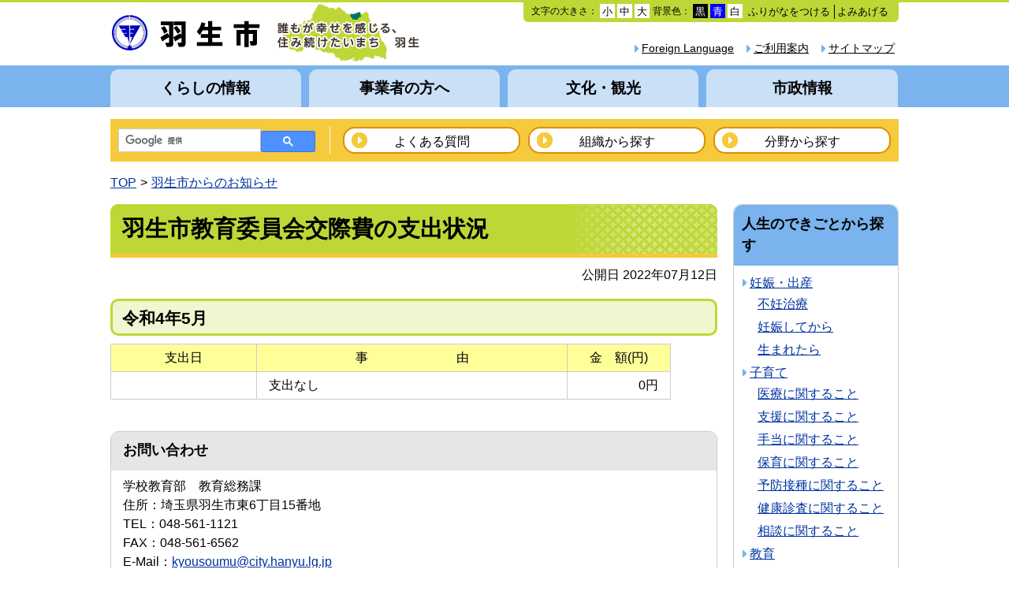

--- FILE ---
content_type: text/html
request_url: https://www.city.hanyu.lg.jp/docs/2022071200026/
body_size: 5743
content:
<!DOCTYPE html>
<html lang="ja" prefix="og: http://ogp.me/ns#">
<head>
  <meta charset="UTF-8" />
  <meta http-equiv="X-UA-Compatible" content="IE=edge" />
  <title>羽生市教育委員会交際費の支出状況 | 羽生市</title>
  <meta name="viewport" content="width=device-width, initial-scale=1.0" />
<script src="/_common/js/jquery.min.js"></script>
<script src="/_common/js/jquery-migrate.min.js"></script>
<link rel="stylesheet" href="/_themes/base/reset.css" />
<link rel="stylesheet" href="/_themes/base/style.css" />
<link rel="stylesheet" href="/_themes/base/layouts/layout.css" />
<link rel="stylesheet" href="/_themes/base/layouts/col-2.css" />
<link rel="stylesheet" href="/_themes/top/style.css" />
<link rel="stylesheet" href="/_themes/top/piece/style.css" />
<link rel="alternate stylesheet" href="/_themes/base/colors/white.css" title="white" />
<link rel="alternate stylesheet" href="/_themes/base/colors/blue.css" title="blue" />
<link rel="alternate stylesheet" href="/_themes/base/colors/black.css" title="black" />
<link rel="stylesheet" href="/_themes/base/print/printlayout-top.css" media="print" />
<script src="/_themes/js/jquery.heightLine.js"></script>
<script src="/_themes/js/smart-menu.js"></script>
<script src="/_themes/js/common.js"></script>
<!--[if lt IE 9]>
<script src="/_themes/js/selectivizr.js"></script>
<script src="/_themes/js/respond.min.js"></script>
<![endif]-->
<!-- Google tag (gtag.js) -->
<script async src="https://www.googletagmanager.com/gtag/js?id=G-QLRVHL62D4"></script>
<script>
  window.dataLayer = window.dataLayer || [];
  function gtag(){dataLayer.push(arguments);}
  gtag('js', new Date());

  gtag('config', 'G-QLRVHL62D4');
</script>
    <meta property="og:title" content="羽生市教育委員会交際費の支出状況" /><meta property="og:description" content="令和4年5月   	 		 			支出日 			事　　　　　　　由 			金　額(円) 		 	 	 		 			  			支出なし 			0円 		 	  " />
<link rel="stylesheet" href="/_common/packs/vendor-160e9e6811803c1ca595.css" />
<script src="/_common/packs/vendor-ff628da1c55fb83c69b5.js"></script>
<link rel="stylesheet" href="/_common/packs/common-b4e6b59309145765082d.css" />
<script src="/_common/packs/common-0b259fff970bd7631a92.js"></script>
<link rel="stylesheet" href="/_common/packs/public-fa3d406cd1595e894fb9.css" />
<script src="/_common/packs/public-e50c39a7299570f2768f.js"></script>

  <link rel="canonical" href="https://www.city.hanyu.lg.jp/docs/2022071200026/">

</head>
<body id="page-docs-2022071200026-index" class="dir-docs-2022071200026">
  <div id="container">

<header id="pageHeader">
<div id="pageHeaderContainer">
<div id="pageHeaderBody">

<div id="commonHeader" class="piece">
<div class="pieceContainer">
<div class="pieceBody clearfix">
<h1><a href="/"><img src="/_files/00094559/header2.gif" title="羽生市" /></a></h1>

<div class="menu">

<!-- skip reading -->
<script src="/_common/js/jquery.cookie.js"></script>
<script src="/_common/js/navigation.js"></script>
<script>
$(function(){
  Navigation.initialize({
    theme: {'#themeBlack' : 'black', '#themeBlue': 'blue', '#themeWhite' : 'white'},
    fontSize: {'#fontSmall' : 'small', '#fontMiddle': 'middle', '#fontLarge' : 'large'},
    notice: '#headerBody',
    ruby: '#navigationRuby',
    talk: '#navigationTalk',
    player: '#navigationTalkPlayer'
  });
  $('a.rubyOn').text('ふりがなをはずす');
  $('#navigationTalk').on('click',function(e){
    e.preventDefault();
    if($(this).hasClass("active")){
      $(this).text('よみあげる');
    } else {
      $(this).text('よみあげ中');
    }
    $(this).toggleClass('active');
  });
});
</script>

<div id="accessibilityTool" class="piece">
<p id="nocssread"><a href="#main">本文へ移動</a></p>

<ul>
<li>文字の大きさ：
<ul class="fontSize">
<li><a href="#fontSmall" id="fontSmall" title="文字のサイズを小さくする">小</a></li>
<li><a href="#fontMiddle" id="fontMiddle" title="標準の文字サイズに戻す">中</a></li>
<li><a href="#fontLarge" id="fontLarge" title="文字のサイズを大きくする">大</a></li>
</ul>
</li>
<li>背景色：
<ul class="themeColor">
<li><a href="#themeBlack" id="themeBlack" title="背景色を黒にする" class="black">黒</a></li>
<li><a href="#themeBlue" id="themeBlue" title="背景色を青にする" class="blue">青</a></li>
<li><a href="#themeWhite" id="themeWhite" title="背景色を白にする" class="white">白</a></li>
</ul>
</li>
<li><a href="#navigationRuby" id="navigationRuby">ふりがなをつける</a></li>
<li><a href="#navigationTalk" id="navigationTalk">よみあげる</a><span id="navigationTalkPlayer"></span></li>
</ul>

<div id="tmp_readspeaker"><span class="rsbtn_right rsimg rsplay rspart"></span></div>

</div>
<!-- /skip reading -->

<div class="lowerMenu clearfix">
<ul>

<!--  Google  Tool start >
<div id="google_translate_element"></div><script type="text/javascript">
function googleTranslateElementInit() {
  new google.translate.TranslateElement({pageLanguage: 'ja', includedLanguages: 'ja,en,es,ko,pt,zh-CN,zh-TW', layout: google.translate.TranslateElement.InlineLayout.SIMPLE}, 'google_translate_element');
}
</script><script type="text/javascript" src="//translate.google.com/translate_a/element.js?cb=googleTranslateElementInit"></script>
< Google Tool end -->

<li><a href="/sitemap.html">サイトマップ</a></li><li><a href="/riyo.html">ご利用案内</a></li><li><a href="/docs/2020090200034/">Foreign Language</a></li>

<!--
<li><a href="/form/toiawase">お問い合わせ</a></li>
-->

</ul>
</div>
</div>
</div>
</div>
</div>

</div>
<!-- end #pageHeaderContainer --></div>
<!-- end #pageHeader --></header>

<nav id="pageNav">
<div id="pageNavContainer">
<div id="pageNavBody">

<div id="globalNavi" class="piece">
<div class="pieceContainer">
<div class="smartTitle"><a href="javascript:void(0);">メニュー</a></div>
<div class="pieceBody">
<ul class="clearfix">
<li><a href="/categories/bunya/kurashi/" title="くらしの情報">くらしの情報</a></li>
<li><a href="/categories/bunya/jigyosha/" title="事業者の方へ">事業者の方へ</a></li>
<li><a href="/categories/bunya/bunka/" title="文化・観光">文化・観光</a></li>
<li><a href="/categories/bunya/shisei/" title="市政情報">市政情報</a></li>
</ul>
</div>
</div>
</div>
<div id="searchNavi" class="piece">
<div class="pieceContainer">
<div class="pieceBody clearfix">

<div id="gsearchbox"></div>
<script>
var myCallback = function() {
  google.search.cse.element.render({
    div: "gsearchbox",
    tag: 'searchbox-only'
  });
  google.search.cse.element.render({
    div: "gsearchresult",
    tag: 'searchresults-only'
  });
};

window.__gcse = {
  parsetags: 'onload',
  callback: myCallback
};

(function() {
  var cx = '016005908840574229547:mj3ikhvsn0s';
  var gcse = document.createElement('script');
  gcse.type = 'text/javascript';
  gcse.async = true;
  gcse.src = (document.location.protocol == 'https:' ? 'https:' : 'http:') +
      '//www.google.com/cse/cse.js?cx=' + cx;
  var s = document.getElementsByTagName('script')[0];
  s.parentNode.insertBefore(gcse, s);
})();
</script>

<ul class="clearfix">
<li><a href="/faq/2010010400026/">よくある質問</a></li>
<li><a href="/categories/bunya/shisei/soshiki/">組織から探す</a></li>
<li><a href="/categories/bunya/">分野から探す</a></li>
</ul>
</div>
</div>
</div>
<div id="breadCrumbs" class="piece"
     data-controller="cms--public--piece--bread-crumbs"
     data-serial-id="cms_pieces-16">
  <div class="pieceContainer">
    <div class="pieceBody">
      <ol><li><a href="/">TOP</a></li><li><a href="/docs/">羽生市からのお知らせ</a></li></ol>

    </div>
  </div>
</div>


</div>
<!-- end #pageNavContainer --></div>
<!-- end #pageNav --></nav>

<div id="main">
<div id="mainContainer">

<div id="wrapper">  

<div id="content">
<div id="contentContainer">
<div id="contentBody">

<div id="pageTitle" class="piece"
     data-controller="cms--public--piece--page-titles"
     data-serial-id="cms_pieces-17">
  <div class="pieceContainer">
    <div class="pieceBody">
      <h1>羽生市教育委員会交際費の支出状況</h1>

    </div>
  </div>
</div>

<article class="contentGpArticleDoc" data-serial-id="gp_article_docs-5485">
        <div class="date">
    <p class="publishedAt">公開日 2022年07月12日</p>
  </div>


      <div class="body">
      <div class="text-beginning"><h2>令和4年5月</h2>

<table border="2" class="standard" style="width:711px">
	<thead>
		<tr>
			<th scope="col" style="width: 28%;">支出日</th>
			<th scope="col" style="width: 60%;">事　　　　　　　由</th>
			<th scope="col" style="width: 20%;">金　額(円)</th>
		</tr>
	</thead>
	<tbody>
		<tr>
			<td style="text-align:center">&nbsp;</td>
			<td>支出なし</td>
			<td align="right">0円</td>
		</tr>
	</tbody>
</table>
</div>
    </div>





          <div class="inquiry">
  <h2>お問い合わせ</h2>
    <address>
      <div class="section">学校教育部　教育総務課</div><div class="address"><span class="label">住所</span>：埼玉県羽生市東6丁目15番地</div><div class="tel"><span class="label">TEL</span>：048-561-1121</div><div class="fax"><span class="label">FAX</span>：048-561-6562</div><div class="email"><span class="label">E-Mail</span>：<a href="mailto:kyousoumu@city.hanyu.lg.jp">kyousoumu@city.hanyu.lg.jp</a></div>
    </address>
</div>


    
</article>

<div id="sns" class="piece"
     data-controller="cms--public--piece--sns-parts"
     data-serial-id="cms_pieces-18">
  <div class="pieceContainer">
    <div class="pieceBody">
      <span class="twitter-wrapper">
  <a href="https://twitter.com/share" class="twitter-share-button" data-lang="ja">ツイート</a>
  <script>!function(d,s,id){var js,fjs=d.getElementsByTagName(s)[0];if(!d.getElementById(id)){js=d.createElement(s);js.id=id;js.src="//platform.twitter.com/widgets.js";fjs.parentNode.insertBefore(js,fjs);}}(document,"script","twitter-wjs");</script>
</span>

<div class="fb-wrapper">
<div id="fb-root"></div>
<script async defer crossorigin="anonymous" src="https://connect.facebook.net/ja_JP/sdk.js#xfbml=1&version=v9.0&appId=" nonce="aCtYvj3d"></script>
<div class="fb-share-button" data-layout="button_count" data-size="small"><a target="_blank" href="https://www.facebook.com/sharer/sharer.php?u=https%3A%2F%2Fdevelopers.facebook.com%2Fdocs%2Fplugins%2F&amp;src=sdkpreparse" class="fb-xfbml-parse-ignore">シェア</a></div>
</div>





    </div>
  </div>
</div>

<div class="back-btn">
<a href="javascript:history.back();">戻る</a>
</div>

</div>
<!-- end #contentContainer --></div>
<!-- end #content --></div>

<div id="links">
<div id="linksContainer">
<div id="linksBody">

<div id="lifeeventList" class="piece"
     data-controller="gp-category--public--piece--category-lists"
     data-serial-id="cms_pieces-14">
  <div class="pieceContainer">
      <div class="pieceHeader"><h2>人生のできごとから探す</h2></div>
    <div class="pieceBody">
        <div class="level1">
      <section class="category ninshin">
        <h3><a href="/categories/lifeevent/ninshin/">妊娠・出産</a></h3>
          <ul class="level2">
              <li class="funintiryou">
    <a href="/categories/lifeevent/ninshin/funintiryou/">不妊治療</a>
  </li>
  <li class="ninshin">
    <a href="/categories/lifeevent/ninshin/ninshin/">妊娠してから</a>
  </li>
  <li class="umaretara">
    <a href="/categories/lifeevent/ninshin/umaretara/">生まれたら</a>
  </li>

          </ul>
      </section>
      <section class="category kosodate cycle">
        <h3><a href="/categories/lifeevent/kosodate/">子育て</a></h3>
          <ul class="level2">
              <li class="iryou">
    <a href="/categories/lifeevent/kosodate/iryou/">医療に関すること</a>
  </li>
  <li class="shien">
    <a href="/categories/lifeevent/kosodate/shien/">支援に関すること</a>
  </li>
  <li class="teate">
    <a href="/categories/lifeevent/kosodate/teate/">手当に関すること</a>
  </li>
  <li class="hoiku">
    <a href="/categories/lifeevent/kosodate/hoiku/">保育に関すること</a>
  </li>
  <li class="yobousesyukankei">
    <a href="/categories/lifeevent/kosodate/yobousesyukankei/">予防接種に関すること</a>
  </li>
  <li class="kenkousinsa">
    <a href="/categories/lifeevent/kosodate/kenkousinsa/">健康診査に関すること</a>
  </li>
  <li class="soudankakei">
    <a href="/categories/lifeevent/kosodate/soudankakei/">相談に関すること</a>
  </li>

          </ul>
      </section>
      <section class="category kyoiku">
        <h3><a href="/categories/lifeevent/kyoiku/">教育</a></h3>
          <ul class="level2">
              <li class="shougai-gakushu">
    <a href="/categories/lifeevent/kyoiku/shougai-gakushu/">生涯学習</a>
  </li>
  <li class="gakkou-kyouiku">
    <a href="/categories/lifeevent/kyoiku/gakkou-kyouiku/">学校教育</a>
  </li>

          </ul>
      </section>
      <section class="category shushoku cycle">
        <h3><a href="/categories/lifeevent/shushoku/">就職・退職</a></h3>
      </section>
      <section class="category kekkon">
        <h3><a href="/categories/lifeevent/kekkon/">結婚・離婚</a></h3>
      </section>
      <section class="category hikkoshi cycle">
        <h3><a href="/categories/lifeevent/hikkoshi/">引越し・住まい</a></h3>
      </section>
      <section class="category kenko">
        <h3><a href="/categories/lifeevent/kenko/">健康・医療</a></h3>
          <ul class="level2">
              <li class="otona-kenkou">
    <a href="/categories/lifeevent/kenko/otona-kenkou/">大人の健康</a>
  </li>
  <li class="kenshin">
    <a href="/categories/lifeevent/kenko/kenshin/">検診・健診に関すること</a>
  </li>
  <li class="kenkou">
    <a href="/categories/lifeevent/kenko/kenkou/">健康づくりに関すること</a>
  </li>
  <li class="iryou">
    <a href="/categories/lifeevent/kenko/iryou/">医療に関すること</a>
  </li>

          </ul>
      </section>
      <section class="category korei cycle">
        <h3><a href="/categories/lifeevent/korei/">高齢・介護</a></h3>
          <ul class="level2">
              <li class="koureihukushi">
    <a href="/categories/lifeevent/korei/koureihukushi/">高齢福祉サービス</a>
  </li>
  <li class="tiikishien">
    <a href="/categories/lifeevent/korei/tiikishien/">地域支援事業</a>
  </li>

          </ul>
      </section>
      <section class="category shogai">
        <h3><a href="/categories/lifeevent/shogai/">障がい・福祉</a></h3>
      </section>
      <section class="category okuyami cycle">
        <h3><a href="/categories/lifeevent/okuyami/">おくやみ</a></h3>
      </section>
  </div>

    </div>
  </div>
</div>

<div id="guideList" class="piece">
<div class="pieceContainer">
<div class="pieceHeader"><h2>暮らしのガイドから探す</h2></div>
<div class="pieceBody">
<div class="level2">
  <section class="category sodan">
    <h3><a href="/categories/bunya/kurashi/sodan/">各種相談</a></h3>
  </section>
  <section class="category todokede cycle">
    <h3><a href="/categories/bunya/kurashi/todokede/">届出と証明</a></h3>
  </section>
  <section class="category hoken">
    <h3><a href="/categories/bunya/kurashi/hoken/">保険・年金</a></h3>
  </section>
  <section class="category zei cycle">
    <h3><a href="/categories/bunya/kurashi/zei/">税金</a></h3>
  </section>
  <section class="category kenko">
    <h3><a href="/categories/bunya/kurashi/kenko/">健康・予防</a></h3>
  </section>
  <section class="category ikuji cycle">
    <h3><a href="/categories/bunya/kurashi/kosodate/">子育て・教育</a></h3>
  </section>
  <section class="category sports">
    <h3><a href="/categories/bunya/kurashi/shogaigakushu_sports/">生涯学習・スポーツ</a></h3>
  </section>
  <section class="category fukushi cycle">
    <h3><a href="/categories/bunya/kurashi/fukushi/">福祉・介護</a></h3>
  </section>
  <section class="category kankyo">
    <h3><a href="/categories/bunya/kurashi/kankyo/">環境・衛生</a></h3>
  </section>
  <section class="category jutaku_infra cycle">
    <h3><a href="/categories/bunya/kurashi/kokyojigyo/">公共事業</a></h3>
  </section>
  <section class="category machizukuri">
    <h3><a href="/categories/bunya/kurashi/machidukuri/">まちづくり</a></h3>
  </section>
  <section class="category machizukuri">
    <h3><a href="/categories/bunya/kurashi/shiminkyodo/">市民協働</a></h3>
  </section>
  <section class="category machizukuri">
    <h3><a href="/categories/bunya/kurashi/anzen_anshin/">安全・安心</a></h3>
  </section>
  <section class="category machizukuri">
    <h3><a href="/categories/bunya/kurashi/junkan_bus/">循環バス</a></h3>
  </section>
<section class="category machizukuri">
    <h3><a href="/categories/bunya/kurashi/jinken/">人権</a></h3>
  </section>
</div>
</div>
</div>
</div>

</div>
<!-- end #linksContainer --></div>
<!-- end #links --></div>

<!-- end #wrapper --></div>

<!-- end #mainContainer --></div>
<!-- end #main --></div>

<footer id="pageFooter">
<div id="pageFooterContainer">
<div id="pageFooterBody">

<div id="commonFooter" class="piece">
<div class="pieceContainer">
<div class="pieceBody clearfix">

<ul class="footerNavi clearfix">
<li><a href="/docs/2016071900017/">著作権・リンク等について</a></li>
<li><a href="/docs/2016071900024/">プライバシーポリシー</a></li>
<li><a href="/riyo.html">ホームページ利用について</a></li>
<li><a href="/links.html">リンク集</a></li>
</ul>

<address class="address">
<p class="img"><img src="/_files/00084659/bg-access.gif" title="マップ" /></p>
<p class="text">
<strong>羽生市役所</strong>
〒348－8601　埼玉県羽生市東6丁目15番地　TEL：048-561-1121（代表）<br />
開庁時間：平日・午前8時30分～午後5時15分<br />
（土日・祝日年末年始12月29日～1月3日を除く）</p>
</address>

<div class="qr-code">
<p class="img"><img src="/_files/00084642/qr.gif" title="QRコード" /></p>
<p class="text">
<span class="midashi">携帯サイト</span>
『QRコード』及び『URL』からもご覧になれます。</br>
<font size 8>※『QRコード』は、株式会社デンソーウェーブの登録商標です。</font></p>
</div>

</div>
</div>
</div>
<div id="copyright" class="piece clearfix">
<div class="pieceContainer">
<div class="pieceBody clearfix">

<p><small>Copyright &copy; 2015 Hanyu City All Rights Reserved.</small></p>

</div>
</div>
</div>

</div>
<!-- end #pageFooterContainer --></div>
<!-- end #pageFooter --></footer>

</div>


</body>
</html>


--- FILE ---
content_type: text/css
request_url: https://www.city.hanyu.lg.jp/_themes/base/layouts/layout.css
body_size: 1135
content:
@charset "UTF-8";

/* =========================================================
　　Fix Layout Columns
========================================================= */

/* container
----------------------------------------------- */
#container {
  width: 100%;
  margin: 0 auto;
}

/* header
----------------------------------------------- */
#pageHeader {
  clear: both;
  margin: 0 auto;
}

/* nav
----------------------------------------------- */

/* main
----------------------------------------------- */
#main {
  clear: both;
  width: 1000px;
  margin: 0 auto 45px;
}
#main:before, #main:after {
  content: "";
  display: table;
}
#main:after {
  clear: both;
}
#main {
  zoom: 1;
}

/* footer
----------------------------------------------- */
#pageFooter {
  clear: both;
}

/* pieces
----------------------------------------------- */
#main .pieceSeparator {
  margin: 10px 0;
}

/* Responsive Layout
----------------------------------------------- */
@media screen and (max-width: 768px) {
  #main {
    width: auto;;
    margin: 0 auto;
    padding: 0 10px;
  }
  #pageHeaderContainer,
  #pageNavContainer,
  #pageFooterContainer {
    padding: 0;
  }
}


--- FILE ---
content_type: text/css
request_url: https://www.city.hanyu.lg.jp/_themes/base/layouts/col-2.css
body_size: 878
content:
@charset "UTF-8";

/* =========================================================
   Fix Layout 2 Columns
========================================================= */

/* wrapper
----------------------------------------------- */
#wrapper {
  float: left;
  width: 1000px;
  clear: both;
  margin: 0 -190px 0 0;
}

/* content(center column)
----------------------------------------------- */
#content {
  float: left;
  width: 770px;
}

/* menu(left column)
----------------------------------------------- */
#menu {
  float: left;
  width: 210px;
  margin: 0;
}

/* links(right column)
----------------------------------------------- */
#links {
  float: right;
  width: 210px;
  margin: 0;
}


/* Responsive Layout
----------------------------------------------- */
@media screen and (max-width: 768px) {
  #wrapper, #content, #menu, #links {
    float: none;
    width: 100%;
  }
  #content {
    margin-bottom: 15px;
  }
}


--- FILE ---
content_type: text/css
request_url: https://www.city.hanyu.lg.jp/_themes/top/style.css
body_size: 12288
content:
@charset "UTF-8";

/* =========================================================
   content
========================================================= */

/* base
----------------------------------------------- */
body {
  font-size: 100%;
}

/* category page
----------------------------------------------- */
/* index */
.dir-categories-bunya-kurashi .contentGpCategoryCategory > section,
.dir-categories-bunya-jigyosha .contentGpCategoryCategory > section,
.dir-categories-bunya-bunka .contentGpCategoryCategory > section,
.dir-categories-bunya-shisei .contentGpCategoryCategory > section,
.dir-categories-bunya-shigikai .contentGpCategoryCategory > section,
.contentGpCategoryCategory > section.docs-shinchaku,
.contentGpCategoryCategory > section.docs,
.contentGpCategoryCategoryTypes section,
.contentGpCategoryCategoryType section {
  margin: 0 0 20px;
  border: 1px solid #ccc;
  border-radius: 10px;
  overflow: hidden;
}
.contentGpCategoryCategory section.category {
  border: none;
}
.contentGpCategoryCategory > section.docs,
.contentGpCategoryCategoryTypes section {
  padding: 15px;
}
.contentGpCategoryCategory section h2,
.contentGpCategoryCategoryType section h2 {
  padding: 10px 5px 13px 10px;
  background-color: #7AB3ED;
}
.contentGpCategoryCategory > section > ul,
.contentGpCategoryCategoryTypes section ul,
.contentGpCategoryCategoryType section ul {
  padding: 15px;
}
.contentGpCategoryCategory > section > ul.feed {
  margin: -5px 0 0;
  padding: 0;
  border: 0;
}
.contentGpCategoryCategory > section.docs-all > ul,
.contentGpCategoryCategory > section.docs > ul,
.contentGpCategoryCategoryTypes section ul ul,
.contentGpCategoryCategoryType section ul ul {
  margin: 0;
  padding: 0;
  border: 0;
}
.contentGpCategoryCategoryTypes section ul,
.contentGpCategoryCategoryType section ul {
  padding-bottom: 0;
}
.contentGpCategoryCategoryTypes section ul li,
.contentGpCategoryCategoryType section ul li {
  margin-bottom: 1.5em;
}
.contentGpCategoryCategoryType section ul ul li {
  display: inline;
  margin: 0 1em 3px 0;
  padding: 0;
  background: none;
}
.contentGpCategoryCategory > section > ul li {
  display: inline-block;
  width: 31.7%;
}

.contentGpCategoryCategory > section.docs-musen > ul li {
  width: 100%;
}

.contentGpCategoryCategory > section > ul.feed li {
  width: auto;
}
.contentGpCategoryCategory > section.docs > ul li,
.contentGpCategoryCategory > section.docs-all > ul li {
  display: block;
  width: auto;
}
.contentGpCategoryCategoryTypes section ul ul li {
  margin-left: 0.5em;
}
.contentGpCategoryCategoryTypes section ul ul ul li {
  display: inline;
  margin: 0 1em 3px 0;
  padding: 0;
  background: none;
}
.contentGpCategoryCategory > section.docs-all > ul + div,
.contentGpCategoryCategory > section.docs > ul + div {
  text-align: right;
}

/* docs-shinchaku */
.contentGpCategory .docs-shinchaku {
  margin-bottom: 20px;
}
.contentGpCategory .docs-shinchaku .header h2 {
  background-color: #BFD736;
}
.contentGpCategory .docs-shinchaku .shinchaku {
  padding: 15px;
}
.contentGpCategory .docs-shinchaku .shinchaku li {
  background: url("./images/ic-list_green.png") no-repeat left 0.35em;
}
.contentGpCategory .docs-shinchaku .shinchaku ul + div {
  text-align: right;
}
.contentGpArticleDocs .docs h2.date {
  margin-bottom: 10px;
  padding: 6px 12px 4px;
  background: #eef6c9;
}
.contentGpArticleDocs .docs h2 + ul {
  margin: 0 15px 15px;
}
.contentGpArticleDocs .docs li,
.contentGpCategoryDoc .docs li,
.contentGpCategory ul li {
  margin-bottom: 3px;
  padding-left: 10px;
  background: url("./images/ic-list_blue.png") no-repeat left 0.35em;
}

.contentGpCategory ul.feed li {
  margin-bottom: 0;
  padding: 0;
  background: none;
}

.contentGpCategory .docs-category:before, .contentGpCategory .docs-category:after {
  content: "";
  display: table;
}
.contentGpCategory .docs-category:after {
  clear: both;
}
.contentGpCategory .docs-category {
  zoom: 1;
}
.contentGpCategory .docs-category section {
  float: left;
}
.contentGpCategory .docs-category section {
  width: 48.1%;
  margin: 0 20px 20px 0;
  border: 1px solid #ccc;
  border-radius: 10px;
  overflow: hidden;
}
.contentGpCategory .docs-category section:nth-child(even) {
  float: right;
  margin-right: 0;
}
.contentGpCategory .docs-category section h2 {
}
.contentGpCategory .docs-category section ul {
  padding: 10px;
}
.contentGpCategory .docs-category section ul + div {
  padding: 0 10px 10px;
  text-align: right;
}

@media screen and (max-width: 768px) {
  .contentGpCategory .docs-category section,
  .contentGpCategory .docs-category section:nth-child(2n) {
    display: block;
    float: none;
    width: auto;
    margin: 0 0 20px;
  }
  .contentGpCategoryDoc .docs,
  .contentGpCategory .docs-all, .contentGpCategoryCategory .docs {
    padding: 0 10px 10px;
  }
  .contentGpCategoryCategoryTypes .sports_shisetsu ul {
    padding: 0 15px 10px;
  }
  .contentGpCategoryCategory > section > ul li {
    display: block;
    width: auto;
  }
}

/* midashi
----------------------------------------------- */
.body h2 {
  clear: both;
  padding: 6px 12px 4px;
  border: 3px solid #BFD736;
  border-radius: 10px;
  background-color: #EEF7CF;
  font-size: 130%;
}
.body h2 + p img {
  margin-bottom: 10px;
}
.body h3:before {
  content: "";
  display: block;
  position: absolute;
  top: 0;
  bottom: 0;
  left: 0;
  width: 10px;
  background-color: #BFD736;
}
.body h3 {
  position: relative;
  padding: 6px 10px 4px 17px;
  border: 1px solid #ccc;
  border-radius: 10px;
  overflow: hidden;
}
.body h4 {
  padding: 5px 5px 5px 8px;
  border-left: 10px solid #BFD736;
  border-bottom: 2px solid #ccc;
  font-size: 100%;
}
.body th {
  background: #ffff99;
}
.maps h2, .rels h2, .tags h2 {
  padding: 6px 15px 4px;
  border-radius: 10px;
  background: #7AB3ED;
  font-weight: normal;
}
.maps h3 {
  padding: 5px 0;
  font-weight: normal;
}
.rels ul {
  margin: 0 10px;
  list-style-type: none;
}
.rels ul li {
  margin-bottom: 3px;
  padding-left: 10px;
  background: url("./images/ic-list_blue.png") no-repeat left 0.35em;
}

@media screen and (max-width: 768px) {
  .rels ul, .tags ul {
    margin-left: 25px;
  }
  .maps h3 {
    padding: 5px 10px;
  }
}

/* old google map for convert
----------------------------------------------- */
.body #map_canvas {
  position: relative;
  max-width: 100%;
  background-color: #ccc;
}
.body #map_canvas:after {
  content: "地図タブでGoogleマップを設定してください。";
  display: block;
  position: absolute;
  left: 0;
  top: 50%;
  width: 100%;
  margin-top: -0.5em;
  font-size: 130%;
  text-align: center;
}

/* content tag, contentRankLastMonth
----------------------------------------------- */
#page-tags-index #pageTitle + ul {
  display: none;
}
.contentTagTag {
  margin: 0 0 20px;
  border-radius: 10px;
  border: 1px solid #ccc;
  overflow: hidden;
}
.contentTagTag h2 {
  padding: 10px 5px 13px 10px;
  border-bottom: none;
  border-radius: 10px 10px 0 0;
  background-color: #7AB3ED;
}
.contentTagTag ul {
  padding: 10px;
}
.contentTagTag ul li {
  margin-bottom: 3px;
  padding-left: 10px;
  background: url("./images/ic-list_blue.png") no-repeat left 0.35em;
}

@media screen and (max-width: 768px) {
  .contentTagTag ul, 
  .contentRankLastMonth ul {
    margin: 0 15px 20px;
  }
}

/* sitemap
----------------------------------------------- */
ul.sitemap:before, ul.sitemap:after {
  content: "";
  display: table;
}
ul.sitemap:after {
  clear: both;
}
ul.sitemap {
  zoom: 1;
  margin-bottom: 20px;
}
ul.sitemap ul.level1 {
  border-bottom: 1px dotted #888;
}
ul.sitemap li.level1 {
  padding: 8px 0;
  border-top: 1px dotted #aaa;
}
ul.sitemap li.level1 a {
  padding-left: 10px;
}
ul.sitemap ul.level2 {
  margin-top: 5px;
  padding: 10px 0px 10px 50px;
  border-top: 1px dotted #888;
}
ul.sitemap ul.level2 ul {
  padding: 10px 0 10px 50px;
}
ul.sitemap li.level2 {
  padding: 8px 0;
  border-bottom: 1px dotted #888;
}
ul.sitemap li.level2 a {
  margin-bottom: 3px;
  padding-left: 10px;
  background: url("./images/ic-list_blue.png") no-repeat left 0.35em;
}
ul.sitemap li.inquiry {
  margin: 0;
  border-bottom: none;
}
ul.sitemap ul.level2 ul {
  padding: 10px 0 10px 50px;
}

@media screen and (max-width: 768px) {
  ul.sitemap {
    padding: 0 10px;
  }
}

/* enquete
----------------------------------------------- */
.surveyForms .form {
  margin: 0 0 20px;
  padding: 15px;
  border: 1px solid #ccc;
  border-radius: 10px;
}
.surveyForm .questions .question {
  margin: 0 0 10px;
}
.surveyForm .questions .question .body p {
  text-indent: 0;
}
.questions .question select, .questions .question input[type="text"], .questions .question textarea {
  border: 1px solid #ccc;
}
.questions .question input[type="text"] {
  width: 600px;
}
.questions .question input[type="text"], .questions .question textarea {
  padding: 5px;
}
.surveyForm .questions .question input[type="radio"] {
  margin: 0;
  vertical-align: baseline;
}
.questions .question .note {
  color: #ee0000;
  font-weight: bold;
}
.surveyForm .submit {
  margin: 20px 0;
  text-align: center;
}
.surveyForm .submit input {
  margin: 0 5px;
  padding: 10px 15px 13px;
  border: none;
  border-radius: 10px;
  background-color: #e6e6e6;
  color: #000;
  cursor: pointer;
  text-decoration: none;
}
#errorExplanation {
  margin-bottom: 15px;
  padding: 10px;
  border: 1px solid #ffaaaa;
  border-radius: 7px;
  background-color: #fff3f3;
}
#errorExplanation h2 {
  color: #ee0000;
}
#errorExplanation ul {
  list-style-type: disc;
  margin: 0 10px 0 25px;
}
.surveyForm .back {
  margin: 20px 0;
  text-align: center;
}
.surveyForm .back a {
  display: block;
  width: 100px;
  margin: 0 auto;
  padding: 10px 15px 13px;
  border-radius: 10px;
  background-color: #e6e6e6;
  color: #000;
  text-decoration: none;
}

@media screen and (max-width: 768px) {
  .surveyForm .questions .question {
    padding: 0 10px;
  }
  .questions .question select, .questions .question input[type="text"], .questions .question textarea {
    max-width: 100%;
  }
  .questions .question input[type="text"], .questions .question textarea {
    padding: 5px 0;
  }
  .questions .question .body {
    padding: 0;
  }
  #errorExplanation {
    margin: 0 10px 15px;
  }
}


/* event calendar
----------------------------------------------- */
.calendarEvents h2 {
  margin-bottom: 10px;
  padding: 6px 15px 4px;
  background-color: #c7e3f7;
}
.upperPagination, .lowerPagination {
  margin: 10px 0;
}
.calendarEvents table {
  width: 100%;
  margin: 0 0 20px;
  border: 1px solid #ccc;
}
.calendarEvents table th,
.calendarEvents table td {
  padding: 5px 15px;
  border: 1px solid #ccc;
}
.calendarCalendarEvents table th,
.calendarCalendarEvents table td {
  width: 14%;
}
.calendarEvents table th {
  background: #ffff99;
  vertical-align: middle;
}
.calendarEvents table td {
  vertical-align: top;
}
.calendarMonthlyEvents table td,
.calendarTodayEvents table td {
  vertical-align: middle;
}
.calendarEvents table td.image {
  width: 130px;
  padding: 5px 0;
  text-align: center;
}
.calendarEvents table .image img {
  max-width: 120px;
  height: auto;
}
.calendarEvents table .event p {
  display: inline;
}
.calendarEvents table .event p.category {
  margin-left: 5px;
}
.calendarEvents table .date .closeDate {
  display: block;
}
.calendarEvents table .sun,
.calendarEvents table .holiday {
  color: #ee0000;
}
.calendarEvents table .sat {
  color: #3366ff;
}
.calendarCalendarEvents table p.category span {
  display: block;
}

/* schoolList
----------------------------------------------- */
.schoolList > div {
  width: 50%;
}
.schoolList div.leftCol {
  float: left;
}
.schoolList div.rightCol {
  float: right;
}

@media screen and (max-width: 768px) {
  .schoolList > div {
    float: none !important;
    width: auto !important;
  }
}

--- FILE ---
content_type: text/css
request_url: https://www.city.hanyu.lg.jp/_themes/top/piece/style.css
body_size: 25335
content:
@charset "UTF-8";

/* =========================================================
   Pieces for city
========================================================= */

/* common menu style
----------------------------------------------- */
#menu .piece, #links .piece {
  margin-bottom: 15px;
}
#menu .piece:last-child, #links .piece:last-child {
  margin: 0;
}
#menu .pieceBody ul li, #links .pieceBody ul li {
  margin-bottom: 10px;
}
#menu .pieceBody ul li:last-child, #links .pieceBody ul li:last-child {
  margin-bottom: 0;
}
#main .pieceHeader, #main .smartTitle a {
  position: relative;
  padding: 10px 5px 13px 64px;
  border: 1px solid #ccc;
  border-bottom: none;
  border-radius: 10px 10px 0 0;
  background-color: #7AB3ED;
}
#main .smartTitle {
  display: none;
}
#main .pieceHeader img, #main .smartTitle img {
  position: absolute;
  top: -5px;
  left: 5px;
}
#menu .piece, #links .piece {
  border: 1px solid #ccc;
  border-radius: 10px;
  overflow: hidden;
}
#menu .pieceHeader, #links .pieceHeader {
  padding: 10px 5px 13px 10px;
  border: none;
  background-color: #7AB3ED;
}
#menu .pieceBody ul {
  padding: 10px;
}
#menu .pieceBody ul li {
  margin-bottom: 3px;
  padding-left: 10px;
  background: url("../images/ic-list_blue.png") no-repeat left 0.35em;
}
#menu .pieceBody li:last-child {
  margin-bottom: 0;
}

@media screen and (max-width: 768px) {
  #menu .piece:last-child, #links .piece:last-child {
    margin-bottom: 15px;
  }
  #menu .smartTitle a, #links .smartTitle a {
    padding: 10px 5px 13px 10px;
    border: none;
    background-color: #7AB3ED;
  }
  #menu #about .pieceHeader, #menu #online .pieceHeader, #menu #relations .pieceHeader, #menu #counter .pieceHeader,
  #menu #about .pieceBody, #menu #online .pieceBody, #menu #relations .pieceBody, #menu #counter .pieceBody,
  #links #lifeeventList .pieceHeader, #links #guideList .pieceHeader,
  #links #lifeeventList .pieceBody, #links #guideList .pieceBody {
    display: none;
  }
  #main .piece {
    margin-bottom: 20px;
  }
  #main .smartTitle {
    display: block;
  }
}

/* common header
----------------------------------------------- */
#commonHeader {
  border-top: 3px solid #BFD736;
}
#commonHeader .pieceContainer {
  width: 1000px;
  margin: 0 auto;
}
#commonHeader h1 {
  float: left;
}
#commonHeader h1 a {
  display: block;
}
#commonHeader .menu {
  float: right;
  max-width: 550px;
  margin: 0;
  font-size: 90%;
  text-align: right;
}
#commonHeader .lowerMenu {
  padding: 17px 5px 0 0;
}
#commonHeader .lowerMenu li {
  float: right;
  margin-left: 15px;
  padding-left: 10px;
  background: url("../images/ic-list_blue.png") no-repeat left 0.35em;
}  
#commonHeader .lowerMenu li a {
  color: #000;
}
#google_translate_element {
  display: inline-block;
  position: relative;
  top: -4px;
}

@media screen and (max-width: 768px) {
  #commonHeader .pieceContainer {
    width: 100%;
  }
  #commonHeader .pieceBody {
    min-height: 70px;
    padding-right: 64px;
  }
  #commonHeader h1 {
    width: 100%;
    max-width: 440px;
  /*
    min-width: 320px;
  */
  }
  #commonHeader h1 img {
    max-width: 100%;
    width: 100%;
  }
  #commonHeader .menu {
    display: none;
  }
}

/* global navi
----------------------------------------------- */
#globalNavi {
  margin-bottom: 15px;
  padding-top: 5px;
  background-color: #7AB3ED;
}
#globalNavi .pieceContainer {
  width: 1000px;
  margin: 0 auto;
}
#globalNavi .smartTitle {
  display: none;
}
#globalNavi .pieceBody li {
  float: left;
  width: 242px;
  margin-right: 10px;
}
#globalNavi .pieceBody li:last-child {
  width: 243px;
  margin-right: 0;
}
#globalNavi .pieceBody li a {
  display: block;
  padding: 10px 0;
  background-color: #C9E0F7;
  border-radius: 10px 10px 0 0;
  color: #000;
  font-size: 120%;
  font-weight: bold;
  text-align: center;
  text-decoration: none;
}
#globalNavi .pieceBody li a:hover,
#globalNavi .pieceBody li.current a {
  background-color: #fff;
}

@media screen and (max-width: 768px) {
  #globalNavi {
    margin: 0;
    padding: 0;
  }
  #globalNavi .pieceContainer {
    width: 100%;
  }
  #globalNavi .smartTitle {
    display: block;
  }
  #globalNavi .smartTitle a {
    position: absolute;
    top: 15px;
    right: 10px;
    display: block;
    width: 44px;
    height: 0;
    margin: 0;
    padding: 44px 0 0;
    border-radius: 6px;
    background: url(../images/ic-menu.png) center center no-repeat #7ab3ed;
    color: #000;
    font-size: 120%;
    font-weight: bold;
    text-align: center;
    text-decoration: none;
    overflow: hidden;
  }
  #globalNavi .pieceBody {
    display: none;
  }
  #globalNavi .pieceBody li,
  #globalNavi .pieceBody li:last-child {
    float: none;
    width: 100%;
    border-bottom: 1px solid #7ab3ed;
  }
  #globalNavi .pieceBody li a {
    border-radius: 0;
  }
}

/* search-navi box
----------------------------------------------- */
#searchNavi .pieceContainer {
  width: 1000px;
  margin: 0 auto 15px;
  background: #F5CA3D;
}
#searchNavi .pieceBody {
  width: 980px;
  margin: 0 auto;
  padding: 10px;
}
#page-index #searchNavi .pieceBody {
  width: auto;
}
#___gcse_0 {
  float: left;
  padding-top: 2px;
}
table.gsc-search-box {
  width: 250px !important;
  max-width: 250px !important;
}
.gsc-search-box-tools .gsc-search-box .gsc-input {
  width: 135px !important\9;
  /width: 135px !important;
}

@media screen and (max-width: 768px) {
  #___gcse_0 {
    float: none;
  }
  table.gsc-search-box {
    width: auto !important;
    max-width: none !important;
  }
  .gsc-search-box-tools .gsc-search-box .gsc-input {
    width: 100% !important;
  }
}

/* search navi menu
----------------------------------------------- */
#searchNavi ul {
  float: right;
  border-left: 1px solid #fff;
}
#searchNavi ul li:first-child {
  margin-left: 16px;
}
#searchNavi ul li {
  float: left;
  width: 221px;
  height: 1.8em;
  line-height: 2.1em;
  min-height: 30px;
  margin: 0 0 0 10px;
  padding: 0;
  border: 2px solid #DE8F00;
  border-radius: 15px;
  background: url("../images/ic-bunya.gif") 8px center no-repeat #fff;
}
#searchNavi ul li a {
  display: block;
  padding: 0;
  color: #000;
  text-align: center;
  text-decoration: none;
}

@media screen and (max-width: 768px) {
  #searchNavi {
    margin-bottom: 15px;
  }
  #searchNavi .pieceContainer {
    width: auto;
    margin: 0;
    background: none;
  }
  #searchNavi .pieceBody {
    width: auto;
    margin: 0 10px;
    background-color: #f5ca3d;
  }
  #searchNavi ul {
    float: none;
    margin: 0;
    padding: 0;
    border: 0;
  }
  #searchNavi p.search,
  #searchNavi ul li,
  #searchNavi ul li:first-child {
    float: none;
    width: 100%;
    margin: 0 0 10px;
  }
  #searchNavi ul li:last-child {
    margin: 0;
  }
  #___gcse_0 {
    float: none;
  }
}

/* common-footer
----------------------------------------------- */
#commonFooter {
  background: url("../images/re-footer.png") left bottom repeat-x;
}
#commonFooter .pieceContainer {
  width: 1000px;
  min-height: 293px;
  margin: 0 auto;
  background: url("../images/bg-footer.png") left bottom no-repeat;
}
#commonFooter .pieceBody .footerNavi {
  padding: 50px 0 65px;
  line-height: 1;
  text-align: right;
}
#commonFooter .pieceBody .footerNavi li {
  display: inline-block;
  /display: inline;
  zoom: 1;
  margin-left: -1px;
  margin-top: 0.25em;
  padding: 0 0.7em; 
  border-right: 1px solid #333;
}
#commonFooter .pieceBody .footerNavi li:last-child {
  border: 0;
}
#commonFooter .pieceBody address {
  float: left;
  width: 695px;
}
#commonFooter .pieceBody address .img {
  float: left;
  margin-right: 15px;
}
#commonFooter .pieceBody address .text {
  overflow: hidden;
}
#commonFooter .pieceBody address .text strong {
  display: block;
  font-size: 110%;
}
#commonFooter .pieceBody .qr-code {
  float: right;
  width: 280px;
  padding: 5px 10px 5px 15px;
  border-radius: 8px;
  background-color: #fff;
}
#commonFooter .pieceBody .qr-code .img {
  float: right;
}
#commonFooter .pieceBody .qr-code .text {
  padding-top: 15px;
  font-size: 90%;
  overflow: hidden;
}
#commonFooter .pieceBody .qr-code .text span {
  display: block;
  margin-bottom: 5px;
  font-size: 120%;
  font-weight: bold;
}

@media screen and (max-width: 768px) {
  #commonFooter {
    background: none;
  }
  #commonFooter .pieceContainer {
    width: 100%;
    min-height: auto;
    background: none;
  }
  #commonFooter .pieceBody .footerNavi {
    padding: 0;
    border-top: 1px solid #ccc;
    text-align: left;
  }
  #commonFooter .pieceBody .footerNavi li {
    display: block;
    margin: 0;
    padding: 0;
    border: none;
  }
  #commonFooter .pieceBody .footerNavi li a {
    display: block;
    padding: 15px;
    border-bottom: 1px solid #ccc;
    background: url(../images/ic-list.png) 98% center no-repeat;
    color: #000;
    text-decoration: none;
  }
  #commonFooter .pieceBody address {
    float: none;
    width: auto;
    padding: 95px 10px 10px;
    background: url("../images/bg-footer.png") no-repeat scroll left top;
  }
  #commonFooter .pieceBody address .img,
  #commonFooter .pieceBody .qr-code {
    display: none;
  }
  #commonFooter .pieceBody .text strong {
    font-weight: normal;
  }
}

/* copyright
----------------------------------------------- */
#copyright {
  background-color: #7AB3ED;
}
#copyright .pieceBody {
  padding: 15px 0;
  text-align: center;
}

@media screen and (max-width: 768px) {
  #copyright .pieceBody {
    padding: 5px 10px;
  }
}

/* breadCrumbs
----------------------------------------------- */
#breadCrumbs {
  clear: both;
  width: 1000px;
  margin: 0 auto 15px;
}
#breadCrumbs ol {
  display: -webkit-flex;
  display: flex;
  -webkit-align-items: baseline;
  align-items: baseline;
}
#breadCrumbs ol,
#breadCrumbs li {
  list-style: none;
}
#breadCrumbs li:not(:first-child):before {
  content: ">";
  margin: 0 5px;
}

/* page-title
----------------------------------------------- */
#pageTitle {
  margin-bottom: 15px;
}
#pageTitle .pieceBody {
  padding: 10px 15px;
  border-bottom: 5px solid #F5CA3D;
  border-radius: 10px 10px 0 0;
  background: url("../images/tl-page.gif") right top repeat-y #7AB3ED;
}
body[class^="dir-docs"] #pageTitle .pieceBody,
body[class^="dir-faq"] #pageTitle .pieceBody {
  background: url("../images/tl-kiji.gif") right top repeat-y #BFD736;
} 
#pageTitle .pieceBody h1 {
  font-size: 180%;
}

/* keyvisual
----------------------------------------------- */
#top-photo {
  width: 1000px;
  margin: 0 auto 15px;
}
#calendar {
  float: right;
  width: 210px;
}
#top-photo #keyvisual {
  float: left;
  width: 100%;
  max-width: 770px;
}

@media screen and (max-width: 768px) {
  #top-photo {
    width: 100%;
    margin: 0;
  }
  #top-photo #keyvisual {
    float: none;
    margin-bottom: 15px;
    padding: 0;
  }
  #top-photo #keyvisual li img {
    width: 100%;
    margin: 0;
  }
  #calendar {
    float: none;
    width: auto;
    margin: 0 10px 15px;
  }
}

/* top menu
----------------------------------------------- */
/* バナー */
#menu .bn-btn li, #links .bn-btn li {
  margin-bottom: 8px;
}
#menu .bn-btn li:last-child, #links .bn-btn li:last-child {
  margin-bottom: 15px;
}

@media screen and (max-width: 768px) {
  .bn-btn ul:before, .bn-btn ul:after {
    content: "";
    display: table;
  }
  .bn-btn ul:after {
    clear: both;
  }
  .bn-btn ul {
    padding: 0 10px 5px;
    zoom: 1;
    text-align: center;
  }
  .bn-btn ul li {
    display: inline-block;
    /display: inline;
    zoom: 1;
    max-width: 49%;
    vertical-align: bottom:
  }
  .bn-btn ul li.photo {
    display: block;
    max-width: none;
    text-align: center;
  }
  .bn-btn ul li a {
    display: block;
  }
}

/* ボタン */
#menu .bn-menu ul {
  margin-bottom: 20px;
}

#menu .bn-menu li {
  margin-bottom: 12px;
}

#menu .bn-menu li.kyujitsu {
  border-radius: 10px;
  background: url("../images/ic-sidemenu.gif") 8px center no-repeat #F5CA3D;
}
#menu .bn-menu li.bosai {
  border-radius: 10px;
  background: url("../images/ic-sidemenu-bosai.png") 8px center no-repeat #cc2222;
}

#menu .bn-menu li a {
  display: block;
  padding: 8px 10px 8px 35px;
  text-decoration: none;
}

#menu .bn-menu li.kyujitsu a {
  color: #000;
}

#menu .bn-menu li.bosai a {
  color: #fff;
}

/* recent-docs-tab
----------------------------------------------- */
#recentDocsTab .pieceBody {
  border-radius: 10px;
  border: 1px solid #ccc;
  overflow: hidden;
}
#recentDocsTab .pieceBody .tabs:before, #recentDocsTab .pieceBody .tabs:after {
  content: "";
  display: table;
}
#recentDocsTab .pieceBody .tabs:after {
  clear: both;
}
#recentDocsTab .pieceBody .tabs {
  zoom: 1;
  padding: 7px 10px 0;
  background-color: #7AB3ED;
}
#recentDocsTab .pieceBody .tabs li {
  float: left;
  width: 100px;
  margin: 0 10px 0 0;
}
#recentDocsTab .pieceBody .tabs li.sonota {
  width: 160px;
}
#recentDocsTab .pieceBody .tabs a {
  display: block;
  padding: 5px 0 3px;
  border-radius: 10px 10px 0 0;
  background: #C7E3F7;
  color: #000;
  font-size: 110%;
  text-align: center;
  text-decoration: none;
}
#recentDocsTab .pieceBody .tabs li.current a {
  background: #fff;
}
#recentDocsTab .pieceBody .wrapper {
  padding: 15px 10px;
}
#recentDocsTab .pieceBody .wrapper .content li {
  margin-bottom: 3px;
  padding-left: 10px;
  background: url("../images/ic-list_blue.png") no-repeat left 0.35em;
}
#recentDocsTab .pieceBody .wrapper .links { 
  position: relative;
  width: 100%;
  margin-top: 10px;
}
#recentDocsTab .pieceBody .wrapper .links .feed { 
  position: absolute;
  top: 0;
  left: 0;
}

@media screen and (max-width: 768px) {
  #recentDocsTab {
    margin-bottom: 15px;
  }
  #recentDocsTab .pieceBody .tabs li {
    width: 22%;
    margin-right: 2%;
  }
  #recentDocsTab .pieceBody .tabs li.sonota {
    width: 28%;
    margin-right: 0;
  }
  #recentDocsTab .pieceBody .wrapper {
    padding: 0;
  }
  #recentDocsTab .pieceBody .wrapper .content li {
    padding: 15px;
    border-bottom: 1px solid #ccc;
    background: none;
  }
  #recentDocsTab .pieceBody .wrapper .links {
    margin: 15px 0;
  }
  #recentDocsTab .pieceBody .wrapper .links .more {
    text-align: center;
  }
}

/* attentionInformation
----------------------------------------------- */
#attentionInformation {
  margin-bottom: 20px;
}
#attentionInformation .pieceHeader {
  background-color: #F7931E;
}
#attentionInformation .pieceBody {
  padding: 15px 10px;
  border: 1px solid #ccc;
  border-top: 0;
  border-radius:0 0 10px 10px;
}
#attentionInformation .pieceBody .docs li {
  margin-bottom: 3px;
  padding-left: 10px;
  background: url("../images/ic-list_orange.png") no-repeat left 0.35em;
}

/* emergency-docs
----------------------------------------------- */
#emergencyDocs {
  margin-bottom: 20px;
}

#emergencyDocs .pieceHeader {
  background-color: #CC2223;
  position: relative;
  padding: 12px 5px 10px 64px;
  border: 1px solid #ccc;
  border-bottom: none;
  border-radius: 10px 10px 0 0;
  color: #fff;
}

#emergencyDocs .pieceHeader img {
  position: absolute;
  top: -5px;
  left: 5px;
}

#emergencyDocs .pieceBody {
  padding: 16px;
  border: 1px solid #ccc;
  border-top: 0;
  border-radius:0 0 10px 10px;
}

#emergencyDocs .pieceBody .docs li {
  margin-bottom: 3px;
  padding-left: 12px;
  background: url("../images/ic-list_red.png") no-repeat left 0.35em;
}

.dir-emergency #sns {
  display: none;
}

/* bosaiDocs
----------------------------------------------- */
#bosaiDocs {
  margin-bottom: 20px;
}
#bosaiDocs .pieceHeader {
  background-color: #BFD737;
}
#bosaiDocs .pieceBody {
  padding: 15px 10px;
  border: 1px solid #ccc;
  border-top: 0;
  border-radius:0 0 10px 10px;
}
#bosaiDocs .pieceBody .docs li {
  margin-bottom: 3px;
  padding-left: 10px;
  background: url("../images/ic-list_green.png") no-repeat left 0.35em;
}


/* bnAdvertisement
----------------------------------------------- */
#bnAdvertisement .pieceHeader {
  background-color: #E6E6E6;
}
#bnAdvertisement .pieceBody {
  padding: 10px;
}
#bnAdvertisement .pieceBody ul {
  margin-bottom: 10px;
  text-align: center;
}
#bnAdvertisement .pieceBody .lower_text {
  display: block;
  padding: 2px 10px 5px;
  border: 1px solid #ccc;
  background-color: #E6E6E6;
  text-align: center;
}
#bnAdvertisement .pieceBody .lower_text a {
  padding-left: 10px;
  background: url("../images/ic-list_blue.png") no-repeat left 0.35em;
}

@media screen and (max-width: 768px) {
  #bnAdvertisement .pieceBody {
    text-align: center;
  }
  #bnAdvertisement .pieceBody ul li {
    display: inline-block;
    /display: inline;
    zoom: 1;
    margin: 0 7px 13px;
  }
  #bnAdvertisement .pieceBody .lower_text {
    display: inline-block;
    padding: 2px 30px 5px;
  }
}

/* lifeevent
----------------------------------------------- */
#lifeEvent.piece {
  margin-bottom: 10px;
}
#lifeEvent .pieceBody {
  padding-top: 10px;
}
#lifeEvent .pieceBody ul {
  width: 100%;
  text-align: center;
}
#lifeEvent .pieceBody li {
  float: left;
  width: 18.7%;
  margin: 0 1.6% 10px 0;
}
#lifeEvent .pieceBody li:nth-child(5n) {
  margin-right: 0;
}
#lifeEvent .pieceBody li a {
  display: block;
  padding: 5px 0;
  border-radius: 10px;
  background-color: #BFD736;
  text-align: center;
  color: #000;
  font-size: 95%;
  text-decoration: none;
}
#lifeEvent .pieceBody li a span {
  display: block;
}

@media screen and (max-width: 768px) {
  #lifeEvent.piece {
    margin: 0;
  }
  #lifeEvent .pieceHeader {
    display: none;
  }
  #lifeEvent .pieceBody {
    padding: 10px 10px 0;
  }
  #lifeEvent .pieceBody li {
    display: inline-block;
    /display: inline;
    zoom: 1;
    float: none;
    width: 110px;
    margin: 0 5px 10px 0;
    /margin-right: 10px;
    vertical-align: top;
  }
  #lifeEvent .pieceBody li:nth-child(5n) {
    margin-right: 5px;
    /margin-right: 10px;
  }
}

/* guide
----------------------------------------------- */
#guide.piece {
  margin-bottom: 10px;
}
#guide .pieceBody {
  padding-top: 10px;
}
#guide .pieceBody ul:before, #guide .pieceBody ul:after {
  content: "";
  display: table;
}
#guide .pieceBody ul:after {
  clear: both;
}
#guide .pieceBody ul {
  text-align: center;
  zoom: 1;
}
#guide .pieceBody li {
  float: left; 
  width: 18.7%;
  margin: 0 1.6% 10px 0;
}
#guide .pieceBody li:nth-child(5n) {
  margin: 0 0 10px 0;
}
#guide .pieceBody ul li a {
  display: block;
  padding: 17px 0 20px;
  border: 3px solid #BFD736;
  border-radius: 10px;
  background-color: #EEF7CF;
  color: #000;
  font-size: 95%;
  text-decoration: none;
  text-align: center;
}

@media screen and (max-width: 768px) {
  #guide .pieceHeader {
    display: none;
  }
  #guide .pieceBody {
    padding: 10px 10px 0;
  }
  #guide .pieceBody li {
    display: inline-block;
    /display: inline;
    zoom: 1;
    float: none;
    width: 110px;
    margin: 0 5px 10px 0;
    /margin-right: 10px;
    vertical-align: top;
  }
  #guide .pieceBody li:nth-child(5n) {
    margin-right: 5px;
    /margin-right: 10px;
  }
/*
  #guide {
    border-radius: 0 0 10px 10px;
  }
  #guide .pieceBody {
    display: none;
    padding: 10px 10px 0;
    border: 1px solid #ccc;
    border-top: none;
    border-radius: 0 0 10px 10px;
    overflow: hidden;
  }
  #guide .pieceBody li {
    float: none;
    width: auto;
    margin: 0 0 10px;
  }
  #guide .pieceBody ul li a {
  padding: 17px 10px 20px;
    text-align: left;
  }
*/
}

/* menu piece list
----------------------------------------------- */
#sideMenu .pieceBody ul,
#lifeeventList .pieceBody > div,
#guideList .pieceBody > div {
  padding: 10px;
}
#sideMenu .pieceBody ul li,
#lifeeventList .pieceBody section h3,
#guideList .pieceBody section h3 {
  margin-bottom: 3px;
  padding-left: 10px;
  background: url("../images/ic-list_blue.png") no-repeat left 0.35em;
  font-size: 100%;
  font-weight: normal;
}
#sideMenu .pieceBody ul li:last-child,
#lifeeventList .pieceBody section:last-child h3,
#guideList .pieceBody section:last-child h3 {
  margin-bottom: 0;
}
#lifeeventList .pieceBody ul.level2 {
  padding: 0 0 0 20px;
}
#lifeeventList .pieceBody ul.level2 li {
  margin: 0 0 5px;
}


/* tag list
----------------------------------------------- */
#tagList .pieceHeader {
  padding: 10px 5px 13px 10px;
}
#tagList .pieceBody {
  padding: 10px;
  border: 1px solid #ccc;
  border-radius: 0 0 10px 10px;
}
#tagList .pieceBody ul li {
  display: inline-block;
  /display: inline;
  zoom: 1;
  margin: 0;
  padding: 0;
  background: none;
}
#tagList .pieceBody ul li:after {
  content: "/";
  margin: 0 5px 0 10px;
}
#tagList .pieceBody ul li:last-child:after {
  display: none;
}
#tagList .pieceBody ul li a {
  display: inline;
}

/* calendar
----------------------------------------------- */
#calendar .smartTitle {
  display: none;
}
#calendar .pieceContainer {
  border-radius: 10px;
  background: url("../images/ic-calendar.gif") 5% 5px no-repeat #BFD736;
  overflow: hidden;
}
#calendar .pieceHeader {
  padding: 10px 0 0;
  border: none;
  border-radius: 0;
  background: url("../images/ic-calendar.gif") 95% 5px no-repeat transparent;
  text-align: center;
}
#calendar .pieceBody {
  margin: 5px 10px 10px;
  border: none;
  border-radius: 0;
  background-color: #fff;
}
#calendar .pieceBody h3 {
  padding: 5px 0;
  border-top: 3px solid #5C9C05;
  font-weight: bold;
  _font-size: 100%;
  text-align: center;
}
#calendar .pieceBody table {
  width: 90%;
  margin: 0 auto;
  font-size: 90%;
}
#calendar .pieceBody th, #calendar .pieceBody td {
  height: 24px;
  line-height: 24px;
  padding: 0;
  text-align: center;
}
#calendar .pieceBody table a {
  display: block;
  height: 100%;
  margin: 0;
  padding: 0;
  border: 1px solid #008a0d;
}
#calendar .pieceBody .sat {
  background-color: #dff6fe;
  color: #3366ff;
}
#calendar .pieceBody .sat a {
  color: #3366ff;
}
#calendar .pieceBody .sun {
  background-color: #ffe6f1;
  color: #ee0000;
}
#calendar .pieceBody table .sun a {
  color: #ee0000;
}
#calendar .pieceBody table .prevMonth,
#calendar .pieceBody table .nextMonth {
  color: #ccc;
}
#calendar .pieceBody .pagination {
  margin: 0;
  padding: 10px 0;
  border-bottom: 3px solid #85962A;
  color: #333;
}
#calendar .pieceBody .pagination a {
  padding: 0;
}

/* PC表示時カレンダー表示 */
@media screen and (min-width: 769px) {
  #calendar .pieceContainer {
    display: block !important;
  }
}

@media screen and (max-width: 768px) {
  #calendar {
    border: 1px solid #ccc;
    border-radius: 10px;
    overflow: hidden;
  }
  #calendar .smartTitle {
    display: block;
  }
  #calendar .smartTitle a {
    padding: 10px 5px 13px 10px;
    background-color: #7AB3ED;
  }
  #calendar .pieceContainer {
    display: none;
    margin: 10px;
    background-position: 3% 5px;
  }
  #calendar .pieceHeader {
    background-position: 97% 5px;
  }
}

/* event list
----------------------------------------------- */
#eventType {
  margin-bottom: 10px;
}
#eventType .pieceBody {
  padding: 7px 10px 0;
  background-color: #7ab3ed
}
#eventType .pieceBody li {
  float: left;
  width: 25%;
  margin-right: 10px;
  text-align: center;
}
#eventType .pieceBody li a {
  display: block;
  padding: 10px 0;
  border-radius: 10px 10px 0 0;
  background-color: #c7e3f7;
  color: #000;
  font-size: 120%;
  font-weight: bold;
  text-decoration: none;
}
body[class^="dir-eventList"] #eventType .pieceBody li.type01 a,
body[class^="dir-calendar"] #eventType .pieceBody li.type02 a,
.dir-todaysEvent #eventType .pieceBody li.type03 a,
#eventType .pieceBody li a:hover {
  background-color: #fff;
}

/* soshiki list
----------------------------------------------- */
#soshikiList ul:before, #soshikiList ul:after {
  content: "";
  display: table;
}
#soshikiList ul:after {
  clear: both;
}
#soshikiList ul {
  zoom: 1;
  margin-bottom: 20px;
}
#soshikiList ul.level1 {
  padding: 15px;
  border-radius: 10px;
  border: 1px solid #ccc;
}
#soshikiList ul.level1 > li {
  margin-bottom: 15px;
}
#soshikiList ul.level1 > li > a,
#soshikiList ul.level1 > li > span {
  font-size: 115%;
  font-weight: bold;
}
#soshikiList ul.level2 {
  padding: 10px 0 10px 15px;
}
#soshikiList ul.level2 li {
  float: left;
  margin: 0 1em 3px 0;
  padding-left: 10px;
  background: url("../images/ic-list_blue.png") no-repeat left 0.35em;
}

--- FILE ---
content_type: application/javascript
request_url: https://www.city.hanyu.lg.jp/_themes/js/smart-menu.js
body_size: 1371
content:
$(function(){	 // DOMツリーの構築が完了、操作可能状態
	// 展開メニュー用タイトルを挿入
	$("#calendar .pieceContainer").before('<div class="smartTitle"><a href="javascript:void(0);"><span>イベントカレンダー</span></a></div>');
	$("#lifeeventList .pieceHeader").after('<div class="smartTitle"><a href="javascript:void(0);"><span>人生のできごとから探す</span></a></div>');
	$("#guideList .pieceHeader").after('<div class="smartTitle"><a href="javascript:void(0);"><span>暮らしのガイドから探す</span></a></div>');
});

$(window).on('load', function(e){
	/* ブロック要素を2つずつの組に分ける */
	var sets = [], temp = [];
	$('.contentGpCategoryCategory .docs-category section').each(function(i){
		temp.push(this);
		if (i % 2 == 1) {
			sets.push(temp);
			temp = [];
		}
	});
	if (temp.length) sets.push(temp);
	/* 各組ごとに高さ揃え */
	$.each(sets, function(){
		$(this).heightLine({minWidth:768, fontSizeCheck:true});
	});
	
	// heightLine 768px以下で有効
	$("#eventType li a").heightLine({maxWidth:768, fontSizeCheck:true});
	// フォントサイズの変更で再設定
	$("#accessibilityTool .fontSize a").click(function(){
		$(".contentGpCategoryCategory .docs-category section").heightLine("refresh");
		$("#lifeEvent li a").heightLine("refresh");
		$("#guide li a").heightLine("refresh");
		$("#eventType li a").heightLine("refresh");
	});
});